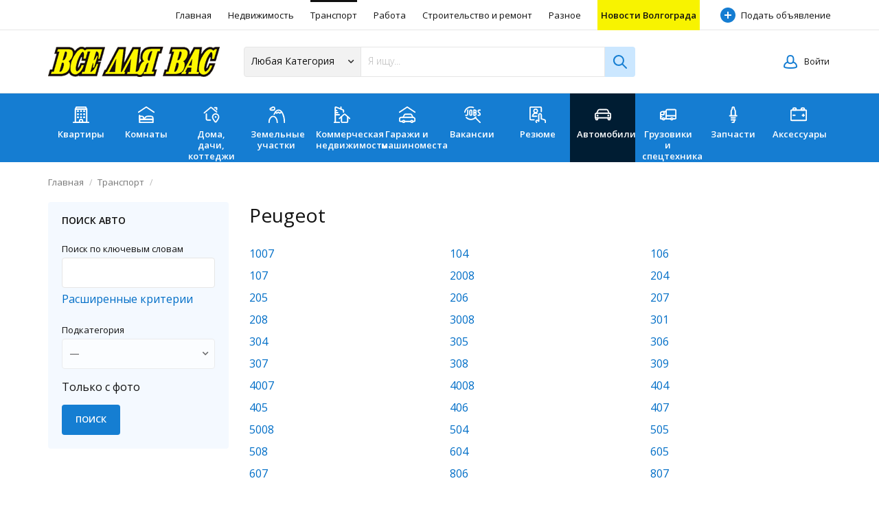

--- FILE ---
content_type: text/html; charset=utf-8
request_url: http://vdv-s.ru/auto/peugeot.html
body_size: 16851
content:
<!DOCTYPE html>
<html xmlns="http://www.w3.org/1999/xhtml" lang="ru">
<head>

<title>Peugeot</title>

<meta http-equiv="X-UA-Compatible" content="IE=edge" />
<meta name="generator" content="Flynax Classifieds Software" />
<meta charset="UTF-8" />
<meta http-equiv="x-dns-prefetch-control" content="on" />
<meta name="viewport" content="width=device-width, user-scalable=no, initial-scale=1, maximum-scale=1" />

<meta name="description" content="" />
<meta name="Keywords" content="" />

<link rel="stylesheet" href="http://vdv-s.ru/templates/general_nova/css/style.css" />


<link rel="shortcut icon" href="http://vdv-s.ru/templates/general_nova/img/favicon.ico" type="image/x-icon" />




<!--[if lte IE 9]>
<meta http-equiv="refresh" content="0; url=http://vdv-s.ru/templates/general_nova/browser-upgrade.htx" />
<style>body { display: none!important; }</style>
<![endif]-->

<script src="http://vdv-s.ru/libs/jquery/jquery.js"></script>
<script src="http://vdv-s.ru/libs/javascript/system.lib.js"></script>
<script src="http://vdv-s.ru/libs/jquery/jquery.ui.js"></script>
<script src="http://vdv-s.ru/libs/jquery/datePicker/i18n/ui.datepicker-ru.js"></script>

                
<!-- Twitter Card data -->
<meta name="twitter:card" content="summary">
<meta name="twitter:title" content="Peugeot">

<!-- Open Graph data -->
<meta property="og:title" content="Peugeot" />
<meta property="og:type" content="website" />
<meta property="og:url" content="http://vdv-s.ru/auto/peugeot.html" />
<meta property="og:site_name" content="Все для Вас - Волгоград" />


<script type="text/javascript">
    var rlLangDir       = 'ltr';
    var rlLang          = 'ru';
    var isLogin         = false;
    var staticDataClass = true;

    var lang                                      = new Array();
    lang['photo']                                 = 'Фото';
    lang['of']                                    = 'из';
    lang['close']                                 = 'Закрыть';
    lang['add_photo']                             = 'Добавить фото';
    lang['from']                                  = 'от';
    lang['to']                                    = 'до';
    lang['remove_from_favorites']                 = 'Исключить из избранных';
    lang['add_to_favorites']                      = 'Добавить в &quot;Избранное&quot;';
    lang['notice_listing_removed_from_favorites'] = 'Объявление было успешно удалено из &quot;Избранных&quot;.';
    lang['no_favorite']                           = 'У Вас нет избранных объявлений.';
    lang['password_strength_pattern']             = 'Надежность ({number} из {maximum})';
    lang['notice_reg_length']                     = 'Значение в поле {field}  должно содержать как минимум 3 символа.';
    lang['notice_pass_bad']                       = 'Пароли не совпадают.';
    lang['password']                              = 'Пароль';
    lang['loading']                               = 'Загрузка…';
    lang['password_weak_warning']                 = 'Вы выбрали слабый пароль; мы советуем использовать заглавные буквы для повышения безопасности.';
    lang['manage']                                = 'Изменить';
    lang['done']                                  = 'Завершено';
    lang['cancel']                                = 'Отменить';
    lang['delete']                                = 'Удалить';
    lang['warning']                               = 'Внимание!';
    lang['notice']                                = 'Заметка';
    lang['gateway_fail']                          = 'Пожалуйста, выберите &quot;Платежный шлюз&quot; из списка.';
    lang['characters_left']                       = 'Осталось символов';
    lang['notice_bad_file_ext']                   = 'Формат файла {ext} не совместим; пожалуйста, используйте рекомендованные форматы из списка.';
    lang['save_search_confirm']                   = 'Вы уверены, что хотите сохранить результаты данного поиска?';
    lang['no_browser_gps_support']                = 'Ваш браузер не поддерживает опцию определения местоположения.';
    lang['gps_support_denied']                    = 'Пожалуйста, включите определение местоположения в настройках браузера.';
    lang['map_listings_request_fail']             = 'Не удалось вывести объявления на карте.';
    lang['map_search_limit_warning']              = 'Было найдено слишком много объявлений; попробуйте сузить критерии поиска или увеличить масштаб карты.';
    lang['show_subcategories']                    = 'Показывать подкатегории';
    lang['invalid_file_extension']                = "Файл, который Вы пытаетесь загрузить, имеет неверный формат; пожалуйста, загрузите файл в формате {ext}.";
    lang['system_error']                          = "Произошла системная ошибка; пожалуйста, просмотрите логи ошибок или свяжитесь с поддержкой Флайнекса.";
    lang['count_more_pictures']                   = '{count} фото<br />больше';
    lang['price']                                 = 'Цена';
    lang['nothing_found_for_char']                = 'Ничего не найдено по <strong>&quot;{char}&quot;</strong>.';
    lang['delete_file']                           = 'Delete File';
    lang['confirm_notice']                        = 'Пожалуйста, подтвердите действие.';
    lang['any']                                   = '&mdash;';
    lang['account_remove_notice']                 = 'Your account will be terminated permanently including your profile data, listings and other settings.';
    lang['account_remove_notice_pass']            = 'Your account will be terminated permanently including your profile data, listings and other settings; please enter your password to proceed with termination.';
    lang['delete_account']                        = 'Удалить учетную запись';
    lang['password_lenght_fail']                  = 'Ваш пароль является слишком коротким или пустым.';
    lang['account_remove_in_process']             = 'The account removal is in process; please do not close the pop-up.';
    lang['error_max_size']                        = 'The file size exceeds the {limit}Mb limit.';

    var rlPageInfo           = new Array();
    rlPageInfo['key']        = 'lt_motors';
    rlPageInfo['controller'] = 'listing_type';
    rlPageInfo['path']       = 'auto';

    var rlConfig                                 = new Array();
    rlConfig['seo_url']                          = 'http://vdv-s.ru/';
    rlConfig['tpl_base']                         = 'http://vdv-s.ru/templates/general_nova/';
    rlConfig['files_url']                        = 'http://vdv-s.ru/files/';
    rlConfig['libs_url']                         = 'http://vdv-s.ru/libs/';
    rlConfig['plugins_url']                      = 'http://vdv-s.ru/plugins/';
    rlConfig['ajax_url']                         = 'http://vdv-s.ru/request.ajax.php';
    rlConfig['mod_rewrite']                      = 1;
    rlConfig['sf_display_fields']                = 0;
    rlConfig['account_password_strength']        = 0;
    rlConfig['messages_length']                  = 250;
    rlConfig['pg_upload_thumbnail_width']        = 270;
    rlConfig['pg_upload_thumbnail_height']       = 180;
    rlConfig['thumbnails_x2']                    = false;
    rlConfig['template_type']                    = 'responsive_42';
    rlConfig['domain']                           = '.vdv-s.ru';
    rlConfig['domain_path']                      = '/';
    rlConfig['map_search_listings_limit']        = 500;
    rlConfig['map_search_listings_limit_mobile'] = 75;
    rlConfig['price_delimiter']                  = " ";
    rlConfig['price_separator']                  = ".";
    rlConfig['random_block_slideshow_delay']     = '10';
    rlConfig['template_name']                    = 'general_nova';
    rlConfig['upload_max_size']                  = 104857600;

    var rlAccountInfo = new Array();
    rlAccountInfo['ID'] = null;

    flynax.langSelector();

    var qtip_style = new Object({
        width      : 'auto',
        background : '#1473cc',
        color      : '#ffffff',
        tip        : 'bottomLeft',
        border     : {
            width  : 7,
            radius : 0,
            color  : '#1473cc'
        }
    });
</script>


<script src="http://vdv-s.ru/templates/general_nova/js/lib.js"></script>

<link href="http://vdv-s.ru/plugins/fieldBoundBoxes/static/style.css" type="text/css" rel="stylesheet" /><!-- verification code plugin -->


<!-- verification code plugin -->


<script type="text/javascript" charset="UTF-8">
/* <![CDATA[ */
try { if (undefined == xajax.config) xajax.config = {}; } catch (e) { xajax = {}; xajax.config = {}; };
xajax.config.requestURI = "http://vdv-s.ru/auto/peugeot.html";
xajax.config.statusMessages = false;
xajax.config.waitCursor = true;
xajax.config.version = "xajax 0.5 Beta 4";
xajax.config.legacy = false;
xajax.config.defaultMode = "asynchronous";
xajax.config.defaultMethod = "POST";
/* ]]> */
</script>
<script type="text/javascript" src="http://vdv-s.ru/libs/ajax/xajax_js/xajax_core.js" charset="UTF-8"></script>
<script type="text/javascript" charset="UTF-8">
/* <![CDATA[ */
window.setTimeout(
 function() {
  var scriptExists = false;
  try { if (xajax.isLoaded) scriptExists = true; }
  catch (e) {}
  if (!scriptExists) {
   alert("Error: the xajax Javascript component could not be included. Perhaps the URL is incorrect?\nURL: http://vdv-s.ru/libs/ajax/xajax_js/xajax_core.js");
  }
 }, 2000);
/* ]]> */
</script>

<script type='text/javascript' charset='UTF-8'>
/* <![CDATA[ */
xajax_mfGetNext = function() { return xajax.request( { xjxfun: 'ajaxGetNext' }, { parameters: arguments } ); };
xajax_mfBuild = function() { return xajax.request( { xjxfun: 'ajaxBuild' }, { parameters: arguments } ); };
xajax_saveSearch = function() { return xajax.request( { xjxfun: 'ajaxSaveSearch' }, { parameters: arguments } ); };
/* ]]> */
</script>


</head>

<body class="large lt-motors-page bc-exists header-banner -theme" >
    <div class="main-wrapper d-flex flex-column">
        <header class="page-header">
            <div class="point1 clearfix">
                <div class="top-navigation">
                    <div class="point1 h-100 d-flex align-items-center">
                        <!-- languages selector -->


<!-- languages selector end -->
                        

                        <span class="header-contacts d-none d-md-block font-size-xs font-weight-semibold">
                                                            <a class="color-gray contacts__email mx-3" href="mailto: sales@flynax.com">
                                    <svg viewBox="0 0 12 10" class="mr-1">
                                        <use xlink:href="#envelope-small"></use>
                                    </svg>
                                    sales@flynax.com
                                </a>
                                                                                        <a class="d-lg-none d-xl-inline color-gray contacts__handset mx-3" href="tel: +1 (994) 546-1212">
                                    <svg viewBox="0 0 12 12" class="mr-1">
                                        <use xlink:href="#handset"></use>
                                    </svg>
                                    +1 (994) 546-1212
                                </a>
                                                    </span>

                        <nav class="main-menu d-flex flex-fill shrink-fix h-100 justify-content-end">
                            <!-- main menu block -->

<div class="menu d-flex h-100 align-items-center flex-fill shrink-fix justify-content-end">
    <div class="d-none d-lg-flex h-100 align-items-center flex-fill shrink-fix justify-content-end">
        <span class="mobile-menu-header d-none align-items-center">
            <span class="mr-auto">Меню</span>
            <svg viewBox="0 0 12 12">
                <use xlink:href="#close-icon"></use>
            </svg>
        </span>

					<a title="Все для Вас - Волгоград"
           class="h-100"
                      href="http://vdv-s.ru/">Главная</a>
					<a title="Недвижимость на продажу/в аренду"
           class="h-100"
                      href="http://vdv-s.ru/realty.html">Недвижимость</a>
					<a title="Авто и мотоциклы , запасные части и аксессуары"
           class="h-100 active"
                      href="http://vdv-s.ru/auto.html">Транспорт</a>
					<a title="Работа"
           class="h-100"
                      href="http://vdv-s.ru/job.html">Работа</a>
					<a title="Строительство и ремонт"
           class="h-100"
                      href="http://vdv-s.ru/stroyka.html">Строительство и ремонт</a>
					<a title="Товары повседневного спроса на продажу"
           class="h-100"
                      href="http://vdv-s.ru/market.html">Разное</a>
					<a title="Новости "
           class="h-100"
                      href="http://news.vdv-s.ru">Новости Волгограда</a>
			    </div>

    <a class="h-100 add-property icon-opacity d-none d-md-flex" 
        rel="nofollow"
        title="Добавить новое объявление"
    href="http://vdv-s.ru/add-listing.html"><span class="icon-opacity__icon"></span>Подать объявление</a>

	</div>

<span class="menu-button d-flex d-lg-none align-items-center" title="Меню">
    <svg viewBox="0 0 20 14" class="mr-2">
        <use xlink:href="#mobile-menu"></use>
    </svg>
    Меню
</span>


<!-- main menu block end -->                        </nav>
                    </div>
                </div>
                <section class="header-nav d-flex flex-column">
                    <div class="point1 d-flex flex-fill flex-column">
                        <div class="row no-gutters flex-fill align-items-center">
                            <div class="col-6 col-xl-3">
                                <div class="mx-0 md-x-3" id="logo">
                                    <a class="d-inline-block" href="http://vdv-s.ru/" title="Все для Вас - Волгоград">
                                        <img alt="Все для Вас - Волгоград" 
                                            src="http://vdv-s.ru/templates/general_nova/img/logo.png" 
                                            srcset="http://vdv-s.ru/templates/general_nova/img/@2x/logo.png 2x" />
                                    </a>
                                </div>
                            </div>
                            <div class="col-xl-6 col-lg-12 order-3 order-xl-2">
                                <!-- home page content tpl -->

<section class="horizontal-search">
    
                
    <form accesskey="http://vdv-s.ru/search.html#keyword_tab" method="post" action="http://vdv-s.ru/{type}/search-results.html">
        <input type="hidden" name="action" value="search" />
        <input type="hidden" name="form" value="keyword_search" />
        <input type="hidden" name="post_form_key" value="" />

		<div class="d-flex flex-column flex-md-row cd-form">
            
                            <select name="f[Category_ID]" class="cd-dropdown">
                    <option value="">Любая Категория</option>
                </select>

                
            
            <input class="tags-autocomplete flex-fill" type="text" placeholder="Я ищу..." name="f[keyword_search]" />

            
            <input class="d-block d-md-none" type="submit" value="Поиск" />
            <input class="button-lens d-none d-md-block" type="submit" value="" />
		</div>
    </form>
</section>

<!-- home page content tpl end -->                            </div>
                            <div class="col-6 col-xl-3 order-2 order-xl-3 d-flex justify-content-end user-navbar">
                                <!-- shopping cart tpl | template file -->


<!-- shopping cart tpl end -->                                <!-- user navigation bar -->


<span class="circle" id="user-navbar">
	<span class="default"><span>Войти</span></span>
	<span class="content  hide">
					<span class="user-navbar-container">
								
				<form  action="http://vdv-s.ru/login.html" method="post">
					<input type="hidden" name="action" value="login" />
					
					<input placeholder="Email" type="text" name="username" maxlength="100" value=""  />
					<input placeholder="Пароль" type="password" name="password" maxlength="100"  />
					
					<div class="nowrap">
					<input type="submit" value="Войти"  />
					<span class="hookUserNavbar"></span>
					</div>

                                            <div class="remember-me">
                            <label><input type="checkbox" name="remember_me" checked="checked" />Оставаться в системе</label>
                        </div>
                    
					<span class="links">
						<span><a title="Сменить пароль" class="font2" href="http://vdv-s.ru/reset-password.html">Забыли пароль?</a></span>
													<a title="Зарегистрироваться" class="font2" href="http://vdv-s.ru/registration.html">Зарегистрироваться</a>
											</span>
				</form>
			</span>
			</span>
	
	</span>

<!-- user navigation bar end -->                            </div>
                        </div>
                    </div>
                </section>
            </div>
        </header>

        <!-- categorires carousel -->

    
    <section class="categories__block">
        <div class="categories__container point1">
            <div class="owl-carousel d-flex owl-hidden">
                                <div class="item categories__item col-4 col-sm-3 col-md-2 col-lg-1">
                    <a href="http://vdv-s.ru/realty/flats.html"
                       class="categories__link text-center"
                       id="flats">
                                              <svg xmlns="http://www.w3.org/2000/svg" viewBox="0 0 24 24"><defs><style>.a{fill:none;stroke:currentColor;stroke-linecap:round;stroke-linejoin:round;stroke-width:1.5px;}</style></defs><title>building-1</title><line class="a" x1="20.25" y1="3.75" x2="20.25" y2="23.25"/><line class="a" x1="3.75" y1="3.75" x2="20.25" y2="3.75"/><line class="a" x1="3.75" y1="23.25" x2="3.75" y2="3.75"/><line class="a" x1="20.25" y1="23.25" x2="3.75" y2="23.25"/><polygon class="a" points="20.25 3.75 3.75 3.75 5.25 0.75 18.75 0.75 20.25 3.75"/><line class="a" x1="0.75" y1="23.25" x2="23.25" y2="23.25"/><path class="a" d="M14.25,21a2.25,2.25,0,0,0-4.5,0v2.25h4.5Z"/><path class="a" d="M7.5,6.375a.375.375,0,0,1,.375.375"/><path class="a" d="M7.125,6.75A.375.375,0,0,1,7.5,6.375"/><path class="a" d="M7.5,7.125a.375.375,0,0,1-.375-.375"/><path class="a" d="M7.875,6.75a.375.375,0,0,1-.375.375"/><path class="a" d="M7.5,10.875a.375.375,0,0,1,.375.375"/><path class="a" d="M7.125,11.25a.375.375,0,0,1,.375-.375"/><path class="a" d="M7.5,11.625a.375.375,0,0,1-.375-.375"/><path class="a" d="M7.875,11.25a.375.375,0,0,1-.375.375"/><path class="a" d="M7.5,15.375a.375.375,0,0,1,.375.375"/><path class="a" d="M7.125,15.75a.375.375,0,0,1,.375-.375"/><path class="a" d="M7.5,16.125a.375.375,0,0,1-.375-.375"/><path class="a" d="M7.875,15.75a.375.375,0,0,1-.375.375"/><path class="a" d="M12,6.375a.375.375,0,0,1,.375.375"/><path class="a" d="M11.625,6.75A.375.375,0,0,1,12,6.375"/><path class="a" d="M12,7.125a.375.375,0,0,1-.375-.375"/><path class="a" d="M12.375,6.75A.375.375,0,0,1,12,7.125"/><path class="a" d="M12,10.875a.375.375,0,0,1,.375.375"/><path class="a" d="M11.625,11.25A.375.375,0,0,1,12,10.875"/><path class="a" d="M12,11.625a.375.375,0,0,1-.375-.375"/><path class="a" d="M12.375,11.25a.375.375,0,0,1-.375.375"/><path class="a" d="M12,15.375a.375.375,0,0,1,.375.375"/><path class="a" d="M11.625,15.75A.375.375,0,0,1,12,15.375"/><path class="a" d="M12,16.125a.375.375,0,0,1-.375-.375"/><path class="a" d="M12.375,15.75a.375.375,0,0,1-.375.375"/><path class="a" d="M16.5,6.375a.375.375,0,0,1,.375.375"/><path class="a" d="M16.125,6.75a.375.375,0,0,1,.375-.375"/><path class="a" d="M16.5,7.125a.375.375,0,0,1-.375-.375"/><path class="a" d="M16.875,6.75a.375.375,0,0,1-.375.375"/><path class="a" d="M16.5,10.875a.375.375,0,0,1,.375.375"/><path class="a" d="M16.125,11.25a.375.375,0,0,1,.375-.375"/><path class="a" d="M16.5,11.625a.375.375,0,0,1-.375-.375"/><path class="a" d="M16.875,11.25a.375.375,0,0,1-.375.375"/><path class="a" d="M16.5,15.375a.375.375,0,0,1,.375.375"/><path class="a" d="M16.125,15.75a.375.375,0,0,1,.375-.375"/><path class="a" d="M16.5,16.125a.375.375,0,0,1-.375-.375"/><path class="a" d="M16.875,15.75a.375.375,0,0,1-.375.375"/></svg>
                                              Квартиры
                   </a>
                </div>
                                <div class="item categories__item col-4 col-sm-3 col-md-2 col-lg-1">
                    <a href="http://vdv-s.ru/realty/rooms.html"
                       class="categories__link text-center"
                       id="rooms">
                                              <svg xmlns="http://www.w3.org/2000/svg" viewBox="0 0 24 24"><defs><style>.a{fill:none;stroke:currentColor;stroke-linecap:round;stroke-linejoin:round;stroke-width:1.5px;}</style></defs><title>hotel-bedroom</title><polyline class="a" points="0.75 8.25 12 0.75 23.25 8.25"/><polyline class="a" points="2.25 18.75 21.75 18.75 21.75 23.25 2.25 23.25 2.25 12.75"/><path class="a" d="M5.25,14.25h-3v4.5h6v-1.5A3,3,0,0,0,5.25,14.25Z"/><path class="a" d="M18.75,14.25H14.031a4.5,4.5,0,0,0-4.025,2.488L9,18.75H21.75v-1.5A3,3,0,0,0,18.75,14.25Z"/></svg>
                                              Комнаты
                   </a>
                </div>
                                <div class="item categories__item col-4 col-sm-3 col-md-2 col-lg-1">
                    <a href="http://vdv-s.ru/realty/houses.html"
                       class="categories__link text-center"
                       id="houses">
                                              <svg id="Regular" xmlns="http://www.w3.org/2000/svg" viewBox="0 0 24 24"><defs><style>.cls-1{fill:none;stroke:currentColor;stroke-linecap:round;stroke-linejoin:round;stroke-width:1.5px;}</style></defs><title>real-estate-action-house-pin</title><path class="cls-1" d="M10.5,19.75H6a1.5,1.5,0,0,1-1.5-1.5v-7.5"/><path class="cls-1" d="M1.5,9.25l8.781-7.43a1.5,1.5,0,0,1,1.938,0l7.289,6.168"/><polyline class="cls-1" points="16.5 1.75 19.5 1.75 19.5 4.75"/><path class="cls-1" d="M18,14.875a.375.375,0,1,1-.375.375A.375.375,0,0,1,18,14.875"/><path class="cls-1" d="M18,10.75a4.5,4.5,0,0,1,4.5,4.5c0,1.921-2.688,5.65-3.909,7.212a.75.75,0,0,1-1.182,0C16.188,20.9,13.5,17.171,13.5,15.25A4.5,4.5,0,0,1,18,10.75Z"/></svg>
                                              Дома, дачи, коттеджи
                   </a>
                </div>
                                <div class="item categories__item col-4 col-sm-3 col-md-2 col-lg-1">
                    <a href="http://vdv-s.ru/realty/lots.html"
                       class="categories__link text-center"
                       id="lots">
                                              <svg xmlns="http://www.w3.org/2000/svg" viewBox="0 0 24 24"><defs><style>.a{fill:none;stroke:currentColor;stroke-linecap:round;stroke-linejoin:round;stroke-width:1.5px;}</style></defs><title>landmark-mountain</title><path class="a" d="M6.75.75a2.249,2.249,0,0,0-2.2,1.767,1.457,1.457,0,0,0-.8-.267,1.5,1.5,0,0,0,0,3h3a2.25,2.25,0,0,0,0-4.5Z"/><path class="a" d="M12.75,23.25c0-4.971-2.686-9-6-9s-6,4.029-6,9"/><path class="a" d="M23.25,23.25c0-9.941-3.862-18-8.625-18-2.559,0-4.858,2.326-6.437,6.02"/><polyline class="a" points="9.822 8.298 12 9.75 14.25 8.25 16.5 9.75 19.181 7.963"/></svg>
                                              Земельные участки
                   </a>
                </div>
                                <div class="item categories__item col-4 col-sm-3 col-md-2 col-lg-1">
                    <a href="http://vdv-s.ru/realty/commercial.html"
                       class="categories__link text-center"
                       id="commercial">
                                              <svg id="Regular" xmlns="http://www.w3.org/2000/svg" viewBox="0 0 24 24"><defs><style>.cls-1{fill:none;stroke:currentColor;stroke-linecap:round;stroke-linejoin:round;stroke-width:1.5px;}</style></defs><title>real-estate-building-house</title><path class="cls-1" d="M11.25,14.781v6.968a1.5,1.5,0,0,0,1.5,1.5h6a1.5,1.5,0,0,0,1.5-1.5V14.781"/><path class="cls-1" d="M23.25,17.481l-6.5-5.847a1.5,1.5,0,0,0-2.006,0l-6.5,5.847"/><path class="cls-1" d="M8.25,23.25h-6V1.5A.749.749,0,0,1,3.263.8l10.5,4.27a.748.748,0,0,1,.487.7V8.25"/><line class="cls-1" x1="2.25" y1="23.25" x2="0.75" y2="23.25"/><line class="cls-1" x1="4.5" y1="6" x2="2.25" y2="6"/><line class="cls-1" x1="6" y1="9" x2="2.25" y2="9"/><line class="cls-1" x1="8.25" y1="12" x2="2.25" y2="12"/><line class="cls-1" x1="10.5" y1="3.74" x2="10.5" y2="0.75"/></svg>
                                              Коммерческая недвижимость
                   </a>
                </div>
                                <div class="item categories__item col-4 col-sm-3 col-md-2 col-lg-1">
                    <a href="http://vdv-s.ru/realty/boxes.html"
                       class="categories__link text-center"
                       id="garages">
                                              <svg xmlns="http://www.w3.org/2000/svg" viewBox="0 0 24 24"><defs><style>.a{fill:none;stroke:currentColor;stroke-linecap:round;stroke-linejoin:round;stroke-width:1.5px;}</style></defs><title>car-garage</title><polyline class="a" points="0.75 8.25 12 0.75 23.25 8.25"/><circle class="a" cx="6.75" cy="21.75" r="1.5"/><circle class="a" cx="18.75" cy="21.75" r="1.5"/><line class="a" x1="8.25" y1="21.75" x2="17.25" y2="21.75"/><path class="a" d="M20.25,21.75h1.5a1.5,1.5,0,0,0,1.5-1.5v-1.5a3,3,0,0,0-3-3l-1.835-3.671a1.5,1.5,0,0,0-1.342-.829h-7.9a1.5,1.5,0,0,0-1.341.829L6,15.75H3.75a3,3,0,0,0-3,3v1.5a1.5,1.5,0,0,0,1.5,1.5h3"/><line class="a" x1="6" y1="15.75" x2="20.25" y2="15.75"/></svg>
                                              Гаражи и машиноместа
                   </a>
                </div>
                                <div class="item categories__item col-4 col-sm-3 col-md-2 col-lg-1">
                    <a href="http://vdv-s.ru/job/vacancies.html"
                       class="categories__link text-center"
                       id="vacancies">
                                              <svg xmlns="http://www.w3.org/2000/svg" viewBox="0 0 24 24"><defs><style>.a{fill:none;stroke:currentColor;stroke-linecap:round;stroke-linejoin:round;stroke-width:1.5px;}</style></defs><title>job-search</title><path class="a" d="M.817,8.25A9.071,9.071,0,0,1,13.356,1.5"/><path class="a" d="M16.982,15.268A9.063,9.063,0,0,1,3.05,15.92"/><line class="a" x1="16.154" y1="16.22" x2="23.183" y2="23.25"/><path class="a" d="M5.183,5.25v6a1.5,1.5,0,0,1-1.5,1.5h-1.5"/><path class="a" d="M9.683,5.25a1.5,1.5,0,0,0-1.5,1.5v4.5a1.5,1.5,0,0,0,3,0V6.75A1.5,1.5,0,0,0,9.683,5.25Z"/><line class="a" x1="14.183" y1="12.75" x2="14.183" y2="5.25"/><path class="a" d="M14.183,5.25h1.5a1.5,1.5,0,0,1,1.5,1.5V7.5a1.5,1.5,0,0,1-1.5,1.5h-1.5"/><path class="a" d="M14.183,9h1.5a1.5,1.5,0,0,1,1.5,1.5v.75a1.5,1.5,0,0,1-1.5,1.5h-1.5"/><path class="a" d="M23.183,5.25h-1.5a1.5,1.5,0,0,0-1.5,1.5c0,2.25,3,2.25,3,4.5a1.5,1.5,0,0,1-1.5,1.5h-1.5"/></svg>
                                              Вакансии
                   </a>
                </div>
                                <div class="item categories__item col-4 col-sm-3 col-md-2 col-lg-1">
                    <a href="http://vdv-s.ru/job/resumes.html"
                       class="categories__link text-center"
                       id="resumes">
                                              <svg xmlns="http://www.w3.org/2000/svg" viewBox="0 0 24 24"><defs><style>.a{fill:none;stroke:currentColor;stroke-linecap:round;stroke-linejoin:round;stroke-width:1.5px;}</style></defs><title>job-seach-profile</title><path class="a" d="M23.136,23.25l.1-1.122a3,3,0,0,0-2.337-3.2l-3.651-.811V12.375A1.877,1.877,0,0,0,15.3,10.5a1.793,1.793,0,0,0-1.8,1.876v9.2l-1.477-1.108a1.533,1.533,0,0,0-2.146,2.145l.475.633"/><path class="a" d="M6.75,19.32H2.25a1.5,1.5,0,0,1-1.5-1.5V2.25A1.5,1.5,0,0,1,2.25.75h13.5a1.5,1.5,0,0,1,1.5,1.5V7.5"/><circle class="a" cx="9" cy="6.375" r="2.625"/><path class="a" d="M11.017,10.218A4.546,4.546,0,0,0,9,9.75a4.485,4.485,0,0,0-4.224,3,4.534,4.534,0,0,0-.264,1.5"/><line class="a" x1="4.5" y1="14.25" x2="10.5" y2="14.25"/></svg>
                                              Резюме
                   </a>
                </div>
                                <div class="item categories__item categories__item_active col-4 col-sm-3 col-md-2 col-lg-1">
                    <a href="http://vdv-s.ru/auto/cars.html"
                       class="categories__link text-center"
                       id="cars">
                                              <svg xmlns="http://www.w3.org/2000/svg" viewBox="0 0 24 24"><defs><style>.a{fill:none;stroke:currentColor;stroke-linecap:round;stroke-linejoin:round;stroke-width:1.5px;}</style></defs><title>car</title><path class="a" d="M21,9.75,19.3,5.96A2.249,2.249,0,0,0,17.191,4.5H6.809A2.249,2.249,0,0,0,4.7,5.96L3,9.75"/><path class="a" d="M1.5,16.468V18a1.5,1.5,0,0,0,3,0V16.5"/><path class="a" d="M22.5,16.468V18a1.5,1.5,0,0,1-3,0V16.5"/><path class="a" d="M19.875,12.75a.375.375,0,0,1,.375.375"/><path class="a" d="M19.5,13.125a.375.375,0,0,1,.375-.375"/><path class="a" d="M19.875,13.5a.375.375,0,0,1-.375-.375"/><path class="a" d="M20.25,13.125a.375.375,0,0,1-.375.375"/><path class="a" d="M4.125,12.75a.375.375,0,0,0-.375.375"/><path class="a" d="M4.5,13.125a.375.375,0,0,0-.375-.375"/><path class="a" d="M4.125,13.5a.375.375,0,0,0,.375-.375"/><path class="a" d="M3.75,13.125a.375.375,0,0,0,.375.375"/><path class="a" d="M2.75,9.75h18.5a2,2,0,0,1,2,2V15.5a1,1,0,0,1-1,1H1.75a1,1,0,0,1-1-1V11.75A2,2,0,0,1,2.75,9.75Z"/></svg>
                                              Автомобили
                   </a>
                </div>
                                <div class="item categories__item col-4 col-sm-3 col-md-2 col-lg-1">
                    <a href="http://vdv-s.ru/auto/trucks-special-vehicles.html"
                       class="categories__link text-center"
                       id="trucks_special_vehicles">
                                              <svg xmlns="http://www.w3.org/2000/svg" viewBox="0 0 24 24"><defs><style>.a{fill:none;stroke:currentColor;stroke-linecap:round;stroke-linejoin:round;stroke-width:1.5px;}</style></defs><title>delivery-truck-5</title><path class="a" d="M9,18V7.5H3.5A2.97,2.97,0,0,0,.75,10.65v6.3A.99.99,0,0,0,1.667,18H3.75"/><circle class="a" cx="5.25" cy="18" r="1.5"/><circle class="a" cx="17.25" cy="18" r="1.5"/><path class="a" d="M.75,12H5.125A.862.862,0,0,0,6,11.152V7.5"/><line class="a" x1="6.75" y1="18" x2="15.75" y2="18"/><line class="a" x1="0.75" y1="15" x2="2.707" y2="15"/><path class="a" d="M23.25,13.5H9V6a1.5,1.5,0,0,1,1.5-1.5H21.75A1.5,1.5,0,0,1,23.25,6Z"/><path class="a" d="M18.75,18h3a1.5,1.5,0,0,0,1.5-1.5v-3"/></svg>
                                              Грузовики и спецтехника
                   </a>
                </div>
                                <div class="item categories__item col-4 col-sm-3 col-md-2 col-lg-1">
                    <a href="http://vdv-s.ru/auto/parts.html"
                       class="categories__link text-center"
                       id="parts">
                                              <svg xmlns="http://www.w3.org/2000/svg" viewBox="0 0 24 24"><defs><style>.a{fill:none;stroke:currentColor;stroke-linecap:round;stroke-linejoin:round;stroke-width:1.5px;}</style></defs><title>car-tool-spark-plug</title><line class="a" x1="6.5" y1="13.5" x2="17" y2="13.5"/><line class="a" x1="8.75" y1="16.5" x2="14.75" y2="16.5"/><line class="a" x1="8.75" y1="19.5" x2="14.75" y2="19.5"/><path class="a" d="M13.25,19.5v2.25a1.5,1.5,0,0,1-1.5,1.5h-1.5"/><path class="a" d="M14.75,13.5V6.454a1.5,1.5,0,0,0-.252-.832l-1-1.494A1.5,1.5,0,0,1,13.25,3.3V2.25a1.5,1.5,0,0,0-3,0V3.3A1.5,1.5,0,0,1,10,4.128L9,5.622a1.5,1.5,0,0,0-.252.832V13.5"/></svg>
                                              Запчасти
                   </a>
                </div>
                                <div class="item categories__item col-4 col-sm-3 col-md-2 col-lg-1">
                    <a href="http://vdv-s.ru/auto/accessories.html"
                       class="categories__link text-center"
                       id="car_accessories">
                                              <svg xmlns="http://www.w3.org/2000/svg" viewBox="0 0 24 24"><defs><style>.a{fill:none;stroke:currentColor;stroke-linecap:round;stroke-linejoin:round;stroke-width:1.5px;}</style></defs><title>car-tool-battery</title><rect class="a" x="0.75" y="5.25" width="22.5" height="15" rx="1" ry="1"/><path class="a" d="M4.75,2.25h2.5a1,1,0,0,1,1,1v2a0,0,0,0,1,0,0H3.75a0,0,0,0,1,0,0v-2A1,1,0,0,1,4.75,2.25Z"/><path class="a" d="M15.75,2.25h4.5a0,0,0,0,1,0,0v2a1,1,0,0,1-1,1h-2.5a1,1,0,0,1-1-1v-2a0,0,0,0,1,0,0Z" transform="translate(36 7.5) rotate(180)"/><line class="a" x1="3.75" y1="12.75" x2="6.75" y2="12.75"/><line class="a" x1="17.25" y1="12.75" x2="20.25" y2="12.75"/><line class="a" x1="18.75" y1="11.25" x2="18.75" y2="14.25"/></svg>
                                              Аксессуары
                   </a>
                </div>
                                <div class="item categories__item col-4 col-sm-3 col-md-2 col-lg-1">
                    <a href="http://vdv-s.ru/auto/transportations.html"
                       class="categories__link text-center"
                       id="transportations">
                                              <svg xmlns="http://www.w3.org/2000/svg" viewBox="0 0 24 24"><defs><style>.a{fill:none;stroke:currentColor;stroke-linecap:round;stroke-linejoin:round;stroke-width:1.5px;}</style></defs><title>upload-thick-box</title><line class="a" x1="12.002" y1="19.501" x2="12.002" y2="10.501"/><polyline class="a" points="9.002 13.501 12.002 10.501 15.002 13.501"/><rect class="a" x="0.752" y="6.751" width="22.5" height="16.5" rx="1.5" ry="1.5"/><path class="a" d="M.954,7.5l2.4-5.859A1.5,1.5,0,0,1,4.727.751h14.55a1.5,1.5,0,0,1,1.371.891l2.343,5.765"/><line class="a" x1="12.002" y1="6.751" x2="12.002" y2="0.751"/></svg>
                                              Перевозки
                   </a>
                </div>
                            </div>
        </div>
    </section>

    <script>
    

    $(function(){
        flUtil.loadScript(rlConfig['tpl_base']  + 'js/owl.carousel.min.js', function(){
            $('.owl-carousel').owlCarousel({
                loop: true,
                rtl: rlLangDir == 'rtl' ? true : false,
                margin: 0,
                nav: true,
                dots: false,
                navText: [],
                navElement: 'div',
                responsive: {
                    0: {
                        items: 3
                    },
                    576: {
                        items: 4
                    },
                    768: {
                        items: 6
                    },
                    992: {
                        items: 8
                    },
                    1200: {
                        items: 12,
                        nav: false
                    }
                }
            });

            $('.owl-carousel .item').removeClass(function (index, className) {
                return (className.match (/(^|\s)col-\S+/g) || []).join(' ');
            });

            $('.owl-hidden').removeClass('owl-hidden');
        });
    });
    
    </script>

<!-- categorires carousel --><!-- page content -->


<div id="wrapper" class="flex-fill w-100">
	<section id="main_container">
		<!-- bread crumbs block -->

	<div id="bread_crumbs">
		<ul class="point1"><li accesskey="/"><a href="http://vdv-s.ru/" title="Все для Вас - Волгоград">Главная</a></li><li accesskey="/"><a href="http://vdv-s.ru/auto.html" title="Авто и мотоциклы , запасные части и аксессуары">Транспорт</a></li><li accesskey="/"><a href="http://vdv-s.ru/auto/.html" title=""></a></li></ul>
	</div>

<!-- bread crumbs block end -->
				
		<div class="inside-container point1 clearfix">	
            
            
			<div class="row">
				<!-- left blocks area on home page -->
									<aside class="left col-lg-3">
							


<section class="side_block">
	<h3>Поиск авто</h3>	<div class="clearfix">
	<!-- side bar search form -->

    
    
	<section class="side_block_search light-inputs">
		
			
		<div class="search-block-content no-tabs">
			                
												
								
				<form method="post" action="http://vdv-s.ru/auto/peugeot/search-results.html">
					<input type="hidden" name="action" value="search" />
					<input type="hidden" name="post_form_key" value="in_category_122" />
					
					<div class="scroller">
												
						<!-- fields block ( for search ) --><div class="search-item	single-field"><div class="field">Поиск по ключевым словам</div><input type="text" name="f[keyword_search]" maxlength="50" /><div class="kws-block"><div class="options hide"><ul><li><label><input value="1" type="radio" name="f[keyword_search_type]" /> Все слова в любом порядке</label></li><li><label><input checked value="2" type="radio" name="f[keyword_search_type]" /> Любые слова в любом порядке</label></li><li><label><input value="3" type="radio" name="f[keyword_search_type]" /> Точное соответствие</label></li></ul></div><div><span id="refine_keyword_opt" class="link">Расширенные критерии</span></div></div></div><!-- fields block ( for search ) end --><!-- fields block ( for search ) --><div class="search-item	single-field hide"><div class="field">Категория</div><input type="hidden" data-listing-type="motors" name="f[Category_ID]" value="1265" /><input type="hidden" name="f[category_parent_ids]" value="1265" /><select class="multicat" id="cascading-category-motors-in_category_122"><option value="0">&mdash;</option><option value="122">Автомобили</option><option value="123">Мотоциклы и мототехника</option><option value="124">Грузовики и спецтехника</option><option value="126">Запчасти</option><option value="127">Аксессуары</option><option value="2631">Куплю</option><option value="2649">Перевозки</option><option value="2668">Ремонт автомобилей</option><option value="2669">Аренда автомобилей</option></select></div><div class="search-item single-field hide"><div class="field">Подкатегория</div><select disabled class="multicat"><option value="0">&mdash;</option></select></div><div class="search-item single-field"><div class="field">Подкатегория</div><select disabled class="multicat"><option value="0">&mdash;</option></select></div><!-- fields block ( for search ) end -->
						
												<div class="search-item">
							<label>
								<input name="f[with_photo]" type="checkbox" value="true" />
								Только с фото
							</label>
						</div>
											</div>
					
					<div class="search-button"><input type="submit" name="search" value="Поиск" /></div>
					
				</form>
				
									</div>
	</section>

<!-- side bar search form end -->



	</div>
</section>
					</aside>
								<!-- left blocks area end -->

				<section id="content" class="col-lg-9">
											
															<h1>Peugeot</h1>
														
											
					<div id="system_message">
                        
						<!-- no javascript mode -->
												<!-- no javascript mode end -->
					</div>
					
																	<!-- top blocks area -->
						<aside class="top">
																							
	

<section class="content_block no-header categories-box stick">
		<div>
	<!-- categories block tpl -->

		
		
		
		<span class="expander"></span>
		
		<div class="cat-tree-cont limit-height">
			<ul class="row cat-tree"><li class="col-md-4 col-sm-4"><span class="toggle"></span><a title="1007" href="http://vdv-s.ru/auto/peugeot/1007.html">1007</a></li><li class="col-md-4 col-sm-4"><span class="toggle"></span><a title="104" href="http://vdv-s.ru/auto/peugeot/104.html">104</a></li><li class="col-md-4 col-sm-4"><span class="toggle"></span><a title="106" href="http://vdv-s.ru/auto/peugeot/106.html">106</a></li><li class="col-md-4 col-sm-4"><span class="toggle"></span><a title="107" href="http://vdv-s.ru/auto/peugeot/107.html">107</a></li><li class="col-md-4 col-sm-4"><span class="toggle"></span><a title="2008" href="http://vdv-s.ru/auto/peugeot/2008.html">2008</a></li><li class="col-md-4 col-sm-4"><span class="toggle"></span><a title="204" href="http://vdv-s.ru/auto/peugeot/204.html">204</a></li><li class="col-md-4 col-sm-4"><span class="toggle"></span><a title="205" href="http://vdv-s.ru/auto/peugeot/205.html">205</a></li><li class="col-md-4 col-sm-4"><span class="toggle"></span><a title="206" href="http://vdv-s.ru/auto/peugeot/206.html">206</a></li><li class="col-md-4 col-sm-4"><span class="toggle"></span><a title="207" href="http://vdv-s.ru/auto/peugeot/207.html">207</a></li><li class="col-md-4 col-sm-4"><span class="toggle"></span><a title="208" href="http://vdv-s.ru/auto/peugeot/208.html">208</a></li><li class="col-md-4 col-sm-4"><span class="toggle"></span><a title="3008" href="http://vdv-s.ru/auto/peugeot/3008.html">3008</a></li><li class="col-md-4 col-sm-4"><span class="toggle"></span><a title="301" href="http://vdv-s.ru/auto/peugeot/301.html">301</a></li><li class="col-md-4 col-sm-4"><span class="toggle"></span><a title="304" href="http://vdv-s.ru/auto/peugeot/304.html">304</a></li><li class="col-md-4 col-sm-4"><span class="toggle"></span><a title="305" href="http://vdv-s.ru/auto/peugeot/305.html">305</a></li><li class="col-md-4 col-sm-4"><span class="toggle"></span><a title="306" href="http://vdv-s.ru/auto/peugeot/306.html">306</a></li><li class="col-md-4 col-sm-4"><span class="toggle"></span><a title="307" href="http://vdv-s.ru/auto/peugeot/307.html">307</a></li><li class="col-md-4 col-sm-4"><span class="toggle"></span><a title="308" href="http://vdv-s.ru/auto/peugeot/308.html">308</a></li><li class="col-md-4 col-sm-4"><span class="toggle"></span><a title="309" href="http://vdv-s.ru/auto/peugeot/309.html">309</a></li><li class="col-md-4 col-sm-4"><span class="toggle"></span><a title="4007" href="http://vdv-s.ru/auto/peugeot/4007.html">4007</a></li><li class="col-md-4 col-sm-4"><span class="toggle"></span><a title="4008" href="http://vdv-s.ru/auto/peugeot/4008.html">4008</a></li><li class="col-md-4 col-sm-4"><span class="toggle"></span><a title="404" href="http://vdv-s.ru/auto/peugeot/404.html">404</a></li><li class="col-md-4 col-sm-4"><span class="toggle"></span><a title="405" href="http://vdv-s.ru/auto/peugeot/405.html">405</a></li><li class="col-md-4 col-sm-4"><span class="toggle"></span><a title="406" href="http://vdv-s.ru/auto/peugeot/406.html">406</a></li><li class="col-md-4 col-sm-4"><span class="toggle"></span><a title="407" href="http://vdv-s.ru/auto/peugeot/407.html">407</a></li><li class="col-md-4 col-sm-4"><span class="toggle"></span><a title="5008" href="http://vdv-s.ru/auto/peugeot/5008.html">5008</a></li><li class="col-md-4 col-sm-4"><span class="toggle"></span><a title="504" href="http://vdv-s.ru/auto/peugeot/504.html">504</a></li><li class="col-md-4 col-sm-4"><span class="toggle"></span><a title="505" href="http://vdv-s.ru/auto/peugeot/505.html">505</a></li><li class="col-md-4 col-sm-4"><span class="toggle"></span><a title="508" href="http://vdv-s.ru/auto/peugeot/508.html">508</a></li><li class="col-md-4 col-sm-4"><span class="toggle"></span><a title="604" href="http://vdv-s.ru/auto/peugeot/604.html">604</a></li><li class="col-md-4 col-sm-4"><span class="toggle"></span><a title="605" href="http://vdv-s.ru/auto/peugeot/605.html">605</a></li><li class="col-md-4 col-sm-4"><span class="toggle"></span><a title="607" href="http://vdv-s.ru/auto/peugeot/607.html">607</a></li><li class="col-md-4 col-sm-4"><span class="toggle"></span><a title="806" href="http://vdv-s.ru/auto/peugeot/806.html">806</a></li><li class="col-md-4 col-sm-4"><span class="toggle"></span><a title="807" href="http://vdv-s.ru/auto/peugeot/807.html">807</a></li><li class="col-md-4 col-sm-4"><span class="toggle"></span><a title="Bipper" href="http://vdv-s.ru/auto/peugeot/bipper.html">Bipper</a></li><li class="col-md-4 col-sm-4"><span class="toggle"></span><a title="Boxer" href="http://vdv-s.ru/auto/peugeot/boxer.html">Boxer</a></li><li class="col-md-4 col-sm-4"><span class="toggle"></span><a title="Expert" href="http://vdv-s.ru/auto/peugeot/expert.html">Expert</a></li><li class="col-md-4 col-sm-4"><span class="toggle"></span><a title="iOn" href="http://vdv-s.ru/auto/peugeot/ion.html">iOn</a></li><li class="col-md-4 col-sm-4"><span class="toggle"></span><a title="J5" href="http://vdv-s.ru/auto/peugeot/j5.html">J5</a></li><li class="col-md-4 col-sm-4"><span class="toggle"></span><a title="Partner" href="http://vdv-s.ru/auto/peugeot/partner.html">Partner</a></li><li class="col-md-4 col-sm-4"><span class="toggle"></span><a title="RCZ" href="http://vdv-s.ru/auto/peugeot/rcz.html">RCZ</a></li><li class="col-md-4 col-sm-4"><span class="toggle"></span><a title="TePee" href="http://vdv-s.ru/auto/peugeot/tepee.html">TePee</a></li></ul>

			<div class="cat-toggle hide">...</div>
		</div>
		
		
	
	
<!-- categories block tpl -->



	</div>
</section>																																																														<!-- top blocks area end -->
						</aside>
											
					<section id="controller_area"><!-- listing type -->



<!-- search results -->
<!-- browse/search forms mode -->

		
				
																	
																													                								<div class="text-notice">Категория заблокирована администратором; пожалуйста щелкните <a title="Вернуться к " href="http://vdv-s.ru/auto/.html">Щелкните здесь</a>, чтобы вернуться к предыдущему уровню категории.</div>
							
		
<!-- browse mode -->



<!-- listing type end --></section>

											<!-- middle blocks area -->
												<!-- middle blocks area end -->
						
												
															</section>
			</div>
		</div>
	</section>
</div>


<!-- page content end -->		<footer class="page-footer content-padding">
            <div class="point1 clearfix">
                <div class="row">
                    
                    <nav class="footer-menu col-12 col-xl-9">
                        <div class="row">
                            <!-- footer menu block -->



    <ul class="col-sm-6 col-md-3 mb-4">
    	<li class="footer__menu-title">About Classifieds</li>
        
                                    	    <li>
                <a  title="Контакты" href="http://vdv-s.ru/contacts.html">
                    Контакты
                </a>
            </li>
            </ul>
    <ul class="col-sm-6 col-md-3 mb-4">
    	<li class="footer__menu-title">Help & Contact</li>
        
                                    	    <li>
                <a  title="Политика конфиденциальности" href="http://vdv-s.ru/privacy-policy.html">
                    Политика конфиденциальности
                </a>
            </li>
            </ul>
    <ul class="col-sm-6 col-md-3 mb-4">
    	<li class="footer__menu-title">More Helpful Links</li>
        
                                    	    <li>
                <a  title="Согласие на обработку персональных данных" href="http://vdv-s.ru/personal-data-agreement.html">
                    Согласие на обработку персональных данных
                </a>
            </li>
            </ul>

<!-- footer menu block end -->
                            <div class="mobile-apps col-sm-6 col-md-3">
                                <h4 class="footer__menu-title">Mobile Apps</h4>
                                <a class="d-inline-block pt-0 pt-sm-2" target="_blank" href="">
                                    <img src="http://vdv-s.ru/templates/general_nova/img/app-store-icon.svg" alt="App store icon" />
                                </a>
                                <a class="d-inline-block mt-0 mt-sm-3" target="_blank" href="">
                                    <img src="http://vdv-s.ru/templates/general_nova/img/play-market-icon.svg" alt="Play market icon" />
                                </a>
                            </div>
                        </div>
                    </nav>
                </div>

                <!-- footer data tpl -->

<div class="footer-data row mt-4">
    <div class="icons col-12 col-sm-4 order-sm-2">
        <!--<a class="facebook" target="_blank" title="Подписывайтесь на нашу страницу в Фейсбуке" href=""></a>-->
        <!--<a class="twitter ml-4" target="_blank" title="Подписывайтесь на нашу страницу в Твиттере" href=""></a>-->
                    <a class="rss ml-4" title="Подписаться на RSS-ленту" href="http://vdv-s.ru/rss-feed/news/" target="_blank"></a>
            </div>

    <div class="align-self-center col-12 mt-4 mt-sm-0 col-sm-8 font-size-xs">
        &copy; 2026, на базе
        <a title="на базе Все для Вас - Волгоград" href="https://www.flynax.com">Все для Вас - Волгоград</a>
    </div>
</div>

<!-- footer data tpl end -->            </div>
        </footer>
        
        <!-- weather forecase | footer js code statement -->

<script>
lang['weatherForecast_error'] = "Error";
lang['weatherForecast_no_wf'] = "Прогнозы погоды недоступен для региона {location}";
var weatherForecast_lang = "ru";
var weatherForecast_conditions = new Array();
    weatherForecast_conditions[200] = 'Light Rain';
    weatherForecast_conditions[302] = 'Light Rain';
    weatherForecast_conditions[500] = 'Light Rain';
    weatherForecast_conditions[201] = 'Rain';
    weatherForecast_conditions[312] = 'Rain';
    weatherForecast_conditions[501] = 'Rain';
    weatherForecast_conditions[520] = 'Rain';
    weatherForecast_conditions[521] = 'Rain';
    weatherForecast_conditions[531] = 'Rain';
    weatherForecast_conditions[202] = 'Heavy Rain';
    weatherForecast_conditions[313] = 'Heavy Rain';
    weatherForecast_conditions[314] = 'Heavy Rain';
    weatherForecast_conditions[321] = 'Heavy Rain';
    weatherForecast_conditions[502] = 'Heavy Rain';
    weatherForecast_conditions[503] = 'Heavy Rain';
    weatherForecast_conditions[504] = 'Heavy Rain';
    weatherForecast_conditions[522] = 'Heavy Rain';
    weatherForecast_conditions[511] = 'Freezing Rain';
    weatherForecast_conditions[210] = 'Thunderstorm';
    weatherForecast_conditions[211] = 'Thunderstorm';
    weatherForecast_conditions[212] = 'Thunderstorm';
    weatherForecast_conditions[221] = 'Thunderstorm';
    weatherForecast_conditions[230] = 'Drizzle';
    weatherForecast_conditions[231] = 'Drizzle';
    weatherForecast_conditions[232] = 'Drizzle';
    weatherForecast_conditions[300] = 'Drizzle';
    weatherForecast_conditions[301] = 'Drizzle';
    weatherForecast_conditions[310] = 'Drizzle';
    weatherForecast_conditions[311] = 'Drizzle';
    weatherForecast_conditions[600] = 'Light Snow';
    weatherForecast_conditions[601] = 'Snow';
    weatherForecast_conditions[602] = 'Heavy Snow';
    weatherForecast_conditions[620] = 'Heavy Snow';
    weatherForecast_conditions[611] = 'Sleet';
    weatherForecast_conditions[612] = 'Sleet';
    weatherForecast_conditions[615] = 'Sleet';
    weatherForecast_conditions[616] = 'Sleet';
    weatherForecast_conditions[621] = 'Snow Flurries';
    weatherForecast_conditions[622] = 'Snow Flurries';
    weatherForecast_conditions[701] = 'Mist';
    weatherForecast_conditions[711] = 'Smoky';
    weatherForecast_conditions[721] = 'Haze';
    weatherForecast_conditions[731] = 'Dust';
    weatherForecast_conditions[761] = 'Dust';
    weatherForecast_conditions[751] = 'Sand Storm';
    weatherForecast_conditions[741] = 'Foggy';
    weatherForecast_conditions[762] = 'Volcanic Ash';
    weatherForecast_conditions[771] = 'Squalls';
    weatherForecast_conditions[781] = 'Tornado';
    weatherForecast_conditions[900] = 'Tornado';
    weatherForecast_conditions[850] = 'Clear Sky';
    weatherForecast_conditions[800] = 'Солнечно';
    weatherForecast_conditions[801] = 'Partly Cloudy';
    weatherForecast_conditions[802] = 'Преимущественно облачно';
    weatherForecast_conditions[803] = 'Преимущественно облачно';
    weatherForecast_conditions[804] = 'Облачно';
    weatherForecast_conditions[901] = 'Storm';
    weatherForecast_conditions[960] = 'Storm';
    weatherForecast_conditions[961] = 'Storm';
    weatherForecast_conditions[902] = 'Hurricane';
    weatherForecast_conditions[962] = 'Hurricane';
    weatherForecast_conditions[903] = 'Cold';
    weatherForecast_conditions[904] = 'Hot';
    weatherForecast_conditions[956] = 'Windy';
    weatherForecast_conditions[957] = 'Windy';
    weatherForecast_conditions[906] = 'Hail';
    weatherForecast_conditions[951] = 'Calm';
    weatherForecast_conditions[952] = 'Breeze';
    weatherForecast_conditions[953] = 'Breeze';
    weatherForecast_conditions[954] = 'Breeze';
    weatherForecast_conditions[955] = 'Breeze';
    weatherForecast_conditions[958] = 'Gale';
    weatherForecast_conditions[959] = 'Gale';
</script>

<script id="weather-forecast" type="text/x-jquery-tmpl">


<li>
    <div class="two-inline left clearfix">
        <div class="day">${week_day_short}</div>
        <div class="day-forecast">
            <ul class="weather-icon w${icon}">
                <li class="base"></li>
                <li class="pheno"></li>
            </ul>
            <div class="cond">${name}</div>
            <div class="temp">
                <span><span>H</span> ${temp_max}<span>, </span></span>
                <span><span>L</span> ${temp_min}</span>
            </div>
        </div>
    </div>
</li>


</script>

<!-- weather forecase | footer js code statement end --><!-- verification code plugin -->


<!-- verification code plugin --><!-- polls footer tpl -->

<script>
var poll_lang = Array();
poll_lang['vote'] = "Голосовать";
poll_lang['notice_vote_accepted'] = "Ваш голос принят, спасибо!";



$(document).ready(function(){
    // open results
    $('div.poll-nav span.link').click(function(){
        $(this).closest('.poll-inquirer').slideUp();
        $(this).closest('.poll-inquirer').next().slideDown();
    });

    // hide results
    $('div.poll-results span.link').click(function(){
        $(this).closest('.poll-results').slideUp();
        $(this).closest('.poll-results').prev().slideDown();
    });

    // submit handler
    $('div.poll-nav input').click(function(){
        var parent = $(this).closest('div.poll-container');
        var poll_id = parent.attr('id').split('_')[2];
        var vote_id = parent.find('ul.poll-answer input:checked').val();

        if (vote_id > 0 && poll_id > 0) {
            $(this).val(lang['loading']);

            if (typeof staticDataClass != 'undefined' && staticDataClass) {
                $.post(rlConfig['ajax_url'], {mode: 'poll_vote', item: poll_id, vote: vote_id}, function(response){
                    $(this).val(poll_lang['vote']);

                    if (response.status == 'ok') {
                        printMessage('notice', poll_lang['notice_vote_accepted']);

                        // append content
                        parent.find('ul.poll-votes').empty();
                        $('#pollItem').tmpl(response.results.items).appendTo(parent.find('ul.poll-votes'));
                        parent.find('div.poll-results div.poll-total b').text(response.results.total);

                        // animate
                        parent.find('div.poll-results-nav').hide();
                        parent.find('div.poll-nav span.link').trigger('click');
                        parent.find('div.poll-nav').slideUp();
                    }
                }, 'json');
            } else {
                xajax_vote(poll_id, vote_id);
            }
        }
    });
});


</script>

<!-- polls footer tpl end -->
    </div>

			<div id="login_modal_source" class="hide">
			<div class="tmp-dom">
				<div class="caption_padding">Войти</div>
				
								
				<form  action="http://vdv-s.ru/login.html" method="post">
					<input type="hidden" name="action" value="login" />

					<div class="submit-cell">
						<div class="name">Имя пользователя</div>
						<div class="field">
							<input  type="text" name="username" maxlength="35" value="" />
						</div>
					</div>
					<div class="submit-cell">
						<div class="name">Пароль</div>
						<div class="field">
							<input  type="password" name="password" maxlength="35" />
						</div>
					</div>

					<div class="submit-cell buttons">
						<div class="name"></div>
						<div class="field">
							<input  type="submit" value="Войти" />

							<div style="padding: 10px 0 0 0;">Забыли пароль? <a title="Сменить пароль" class="brown_12" href="http://vdv-s.ru/reset-password.html">Поменять</a></div>
						</div>
					</div>
				</form>
			</div>
		</div>
	
	<link rel="stylesheet" href="http://vdv-s.ru/templates/general_nova/css/jquery.ui.css" />
<link rel="stylesheet" href="http://vdv-s.ru/plugins/monetize/static/style.css" />


	<script src="http://vdv-s.ru/templates/general_nova/js/util.js"></script>
<script src="http://vdv-s.ru/plugins/monetize/static/lib.js"></script>
<script>flUtil.init();</script>
<script>
                var categoryDropdownTypes = Array('property', 'motors', 'jobs', 'stroyka', 'listings');
                var categoryDropdownData = null;

                                    categoryDropdownData = new Array();
                                            
                        categoryDropdownData.push( { 
                            ID: 'property',
                            Key: 'property',
                            Link_type: 'full',
                            Path: 'realty',
                            name: 'Недвижимость',
                            Sub_cat: 1,
                            Advanced_search: 0
                         } );
                                            
                        categoryDropdownData.push( { 
                            ID: 'motors',
                            Key: 'motors',
                            Link_type: 'full',
                            Path: 'auto',
                            name: 'Транспорт',
                            Sub_cat: 2,
                            Advanced_search: 0
                         } );
                                            
                        categoryDropdownData.push( { 
                            ID: 'jobs',
                            Key: 'jobs',
                            Link_type: 'full',
                            Path: 'job',
                            name: 'Работа',
                            Sub_cat: 3,
                            Advanced_search: 0
                         } );
                                            
                        categoryDropdownData.push( { 
                            ID: 'stroyka',
                            Key: 'stroyka',
                            Link_type: 'full',
                            Path: 'stroyka',
                            name: 'Строительство и ремонт',
                            Sub_cat: 4,
                            Advanced_search: 1
                         } );
                                            
                        categoryDropdownData.push( { 
                            ID: 'listings',
                            Key: 'listings',
                            Link_type: 'full',
                            Path: 'market',
                            name: 'Разное',
                            Sub_cat: 5,
                            Advanced_search: 0
                         } );
                                    
                

                $('section.horizontal-search select[name="f[Category_ID]"]').categoryDropdown({
                    listingTypeKey: categoryDropdownTypes,
                    typesData: categoryDropdownData,
                    phrases: { 
                        no_categories_available: "",
                        select: "Любая Категория",
                        select_category: "Любая Категория"
                     }
                });

                
                </script>
<script>
                flUtil.loadScript(rlConfig['tpl_base'] + 'components/cascading-category/_cascading-category.js', function(){
                    $('#cascading-category-motors-in_category_122').cascadingCategory();
                });
                </script>


    <script>
    

    (function(){
        $('#nova-newsletter-cont').append($('#tmp-newsletter > div'));
        $('#newsletter_name').val('Guest');
    })();

    
    </script>

    <svg xmlns="http://www.w3.org/2000/svg" xmlns:xlink="http://www.w3.org/1999/xlink" class="hide">
    <path id="dropdown-arrow-down" d="M4 2.577L1.716.293a1.01 1.01 0 0 0-1.423 0 1.01 1.01 0 0 0 0 1.423l2.991 2.99C3.481 4.903 3.741 5 4 5c.26.001.52-.096.716-.293l2.991-2.99a1.01 1.01 0 0 0 0-1.423 1.01 1.01 0 0 0-1.423 0L4 2.577z" />
    <path id="envelope-small" d="M12 1L6 3.988 0 1a1 1 0 0 1 1-1h10a1 1 0 0 1 1 1zm0 1.894V9a1 1 0 0 1-1 1H1a1 1 0 0 1-1-1V3l6 3 6-3.106z" />
    <path id="handset" d="M3.327 2.868c-.27-.447-.792-1.305-1.097-1.8-.566.256-1.265 1.17-1.229 1.837.125 2.204 2.03 5.008 4.62 6.778 2.582 1.764 4.545 1.724 5.292.096-.511-.304-1.343-.794-1.76-1.037-.05.058-.11.128-.176.21l-.028.034-.026.033-.19.242H8.73a6.186 6.186 0 0 1-.297.368c-.476.48-.936.64-1.56.412-1.67-.627-4.88-3.775-4.946-5.331l-.001-.05c.002-.423.197-.724.525-1.045.04-.038.008-.012.331-.28l.246-.206.044-.037.042-.037c.088-.076.157-.137.212-.187z" fill-rule="nonzero" stroke="#000" stroke-width="2" />
    <path id="mobile-menu" d="M1 0h18a1 1 0 1 1 0 2H1a1 1 0 1 1 0-2zm0 6h18a1 1 0 1 1 0 2H1a1 1 0 1 1 0-2zm0 6h18a1 1 0 1 1 0 2H1a1 1 0 1 1 0-2z" fill="#157DD2" fill-rule="evenodd"/>
    <path id="close-icon" d="M.293 1.707A1 1 0 0 1 1.707.293L6 4.586 10.293.293a1 1 0 0 1 1.414 1.414L7.414 6l4.293 4.293a1 1 0 0 1-1.414 1.414L6 7.414l-4.293 4.293a1 1 0 0 1-1.414-1.414L4.586 6 .293 1.707z" />
</svg></body>
</html>